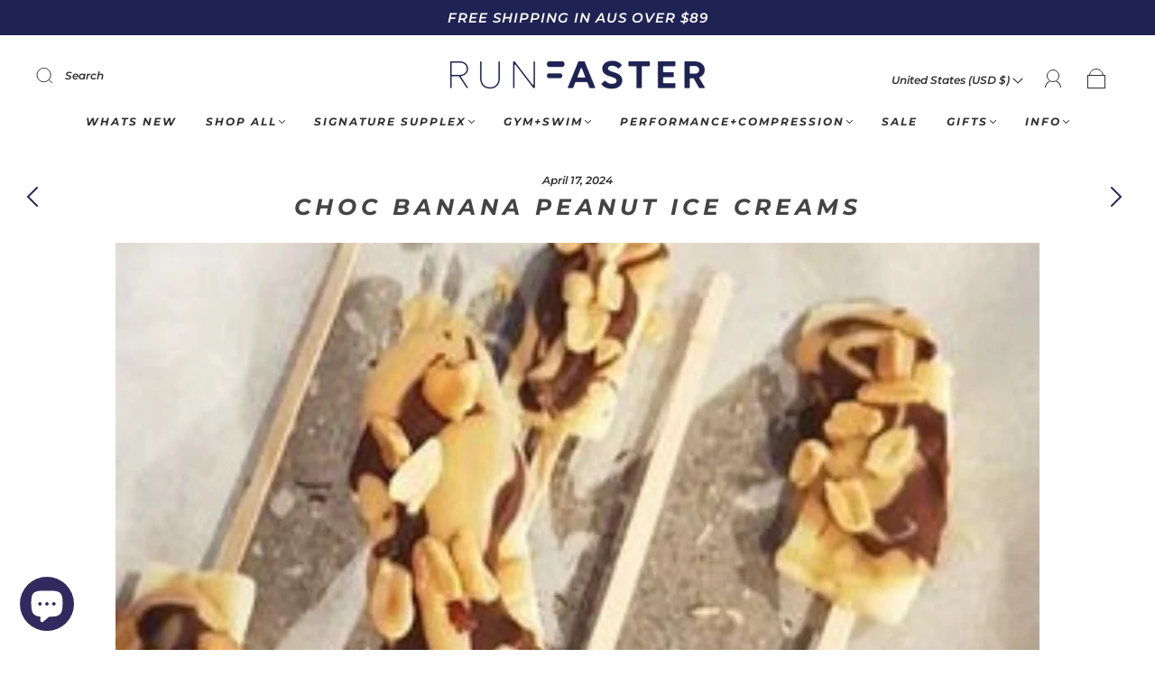

--- FILE ---
content_type: text/css
request_url: https://www.runfaster.life/cdn/shop/t/46/assets/custom.css?v=99629121750451462791743128171
body_size: 816
content:
.spf-has-filter .sort-by-toggle span{display:unset}span.spf-product__swatch{box-shadow:0 0 0 1px #3a3939,0 1px 1px #484848!important}span.spf-product__swatch.soldout{box-shadow:0 0 0 1px #b9b6b6,0 1px 1px #b9b6b6!important;pointer-events:none}span.spf-product__swatch.soldout .spf-product__swatch-text{color:#b9b6b6!important}.custom_color{width:40px;height:40px;display:inline-block;line-height:0;border-radius:50%;overflow:hidden}.custom_color:hover{border:2px solid #000;box-shadow:0 0 5px #000}.custom_color a{display:inline-block;line-height:0}.product-form .form-field.swatch-color{margin-bottom:0}span.spf-product__swatch.soldout{cursor:not-allowed}.itgColor .form-swatch-item,.itgColour .form-swatch-item{width:40px;height:40px}.active_link{border:2px solid #000;box-shadow:0 0 5px #000}.form-swatch-item.is-soldout label{background:#e7e7e7;border-color:#fff;color:#000;cursor:not-allowed;box-shadow:none!important}.spf-active{background:#1f2353;color:#fff;border-color:#1d2353!important}.spf-active span.spf-product__swatch-inner{border-color:#1d2353!important}.spf-active span.spf-product__swatch-text{background:#1d2353}.loader{border:3px solid #1f2353;border-radius:50%;border-top:3px solid #ffffff;width:20px;height:20px;-webkit-animation:spin 1s linear infinite;animation:spin 1s linear infinite;position:absolute;top:50%;left:50%;margin-top:-10px;margin-left:-10px;display:none}@-webkit-keyframes spin{0%{-webkit-transform:rotate(0deg)translate(-50%,-50%)}to{-webkit-transform:rotate(360deg)translate(-50%,-50%)}}@keyframes spin{0%{transform:rotate(0)translate(-50%,-50%)}to{transform:rotate(360deg)translate(-50%,-50%)}}.spf-product-card__price-wrapper{display:flex;gap:10px}span.addtxt{text-align:center;background:#adabab;padding:10px;display:block;color:#fff;display:none}.addtxtMain{position:absolute;z-index:8888;bottom:0;width:100%}img.spf-product-card__image{object-fit:cover!important}.template-product span.addtxt{display:none!important}.spf-has-filter .template-search .search-wrapper{flex-direction:revert!important}.itg_button-disabled{pointer-events:none;opacity:.4}.product-wrapper .product-images-lightbox .product-images-lightbox-close:focus{outline:0!important}button#BIS_trigger{width:100%;font-size:12px;font-weight:600;color:#fff;background-color:#1f2353;border:2px solid #1f2353;padding:14px 24px}@media screen and (min-width: 768px){.g2-slider-pagination.reviews-pagination.text-center{display:none}div#product-media .product-media-inner .slick-list{height:100%!important}div#product-media .product-media-item .height-inherit{padding-top:100%!important;background-color:transparent}div#product-media .product-media-item .height-inherit img{object-fit:contain;object-position:bottom;height:720px}.product-wrapper .product-banners-wrapper:not(.contains-animated){left:88px}}@media screen and (max-width: 767px){.product-wrapper button#zoom_slick,.product-wrapper .product-thumbnails{display:none}.product-images .slick-arrow.slick-next:focus{background-image:none}.g2-slider-pagination{position:relative}.g2-slider-pagination__wrapper button.prev{left:50px;top:5px}.g2-slider-pagination button.next{right:35px;top:5px}ul#g2-slider-pagination-list{display:flex;justify-content:center;list-style:none;margin-top:20px}ul#g2-slider-pagination-list li{padding:0 7px;margin:1px;cursor:pointer;font-size:15px}#g2-slider-pagination-list .dot.active{color:#44bbcb}.product-media-inner .slick-slide{opacity:1!important}#product-media .slick-slide{margin:0 4px}.template-product .product-gallery-section .page-wrapper{padding-right:0;padding-left:0}.product-wrapper .product-banners-wrapper:not(.contains-animated){left:0}.product-details form{margin-top:0}}#gf-products .product-type-vendor{margin:0 0 8px}.h4.spf-product-card__title a{margin:0;font-size:12px!important;color:#454444!important;line-height:1.6;font-weight:600!important;text-transform:uppercase!important;letter-spacing:.2em}.h4.spf-product-card__title{margin-bottom:8px!important}#gf-products span.spf-product-card__price,#gf-products span.gfqv-product-card__price{color:#646464!important;font-weight:500!important}#gf-products .spf-col-xl-3{padding-left:12px!important;padding-right:12px!important}#gf-products span.spf-product__swatch.is-selected{border-color:#212853}#gf-products span.spf-product__swatch.is-selected span.spf-product__swatch-text{background:#212853;color:#fff}.add_to_cart_mode{position:absolute;bottom:0;width:100%;font-size:15px;z-index:10;text-align:center;background:#adacad;padding:5px 0;color:#fff;display:none}#product-price .product-price-compare{display:block!important}#gf-products span.spf-product__swatch.is-selected span.spf-product__swatch-text{background:none!important;color:#000!important}#gf-products .product-item-banner{position:absolute;z-index:9;bottom:0;font-size:11px}#gf-products .product-item-banner.swiwmable-badge,#gf-products .product-item-banner.preorder-badge{top:0;left:0;bottom:unset!important;background-color:#1f2353!important}#gf-products .product-item-banner.sold-out+.product-item-banner.preorder-badge,#gf-products .product-item-banner.sold-out+.product-item-banner.swiwmable-badge,#gf-products .product-item-banner.swiwmable-badge+.product-item-banner.preorder-badge{top:29px;bottom:unset}#gf-products .product-item-banner.sold-out{background:#9e9e9e;top:0;bottom:unset}#gf-products .product-item-banner.off-25,#gf-products .product-item-banner.off-20,#gf-products .product-item-banner.preorder-badge{background-color:#ff8b57!important;color:#fff!important}#gf-products .product-item-banner.buy-2-off-20,#gf-products .product-item-banner.off-30{background-color:#15d2f2!important;color:#fff!important}#gf-products .product-item-banner.on-sale+.product-item-banner.off-25{bottom:7%!important}@media (max-width: 479px){#gf-products .product-item-banner{padding:5px;letter-spacing:.5px}}
/*# sourceMappingURL=/cdn/shop/t/46/assets/custom.css.map?v=99629121750451462791743128171 */


--- FILE ---
content_type: text/css
request_url: https://cdn.shopify.com/extensions/019bdedd-4e57-79a0-b131-b44f39813278/smart-product-filters-613/assets/globo.theme.capital.css
body_size: -200
content:
.theme-store-id-812.spf-layout-theme .gf-option-block.gf-option-block-select select{font-size:12px}@media(min-width:768px){.theme-store-id-812.spf-layout-theme.gf-top_one .gf-option-block .gf-block-title .h3,.theme-store-id-812.spf-layout-theme.gf-top_one .gf-option-block .gf-block-title h3{color:#303030;font-size:12px;padding:.4rem 2.5rem .4em .8rem;text-transform:none}.theme-store-id-812.spf-layout-theme.gf-top_one .gf-option-block .gf-block-title .h3:after,.theme-store-id-812.spf-layout-theme.gf-top_one .gf-option-block .gf-block-title h3:after{margin:0;pointer-events:none;position:absolute;right:.8rem;top:8px}.theme-store-id-812.spf-layout-theme.gf-top_one .gf-block-title:hover{box-shadow:0 0 0 .1rem #e4e4e4}.theme-store-id-812.spf-layout-theme.gf-top_one #gf-tree .sort-by label{color:#303030;font-size:12px;text-transform:none}.theme-store-id-812.spf-layout-theme.gf-top_one .gf-option-block ul li a,.theme-store-id-812.spf-layout-theme.gf-top_one .globo-dropdown-custom__options span{color:#303030;font-size:12px}.theme-store-id-812.spf-layout-theme.gf-left .gf-option-block .gf-block-title .h3,.theme-store-id-812.spf-layout-theme.gf-left .gf-option-block .gf-block-title h3{border:1px solid #e3e3e3;color:#303030;font-size:12px;font-weight:400;padding:.4rem 2.5rem .4em .8rem;text-transform:none}.theme-store-id-812.spf-layout-theme.gf-left .gf-option-block .gf-block-title .h3:after,.theme-store-id-812.spf-layout-theme.gf-left .gf-option-block .gf-block-title h3:after{margin:0;pointer-events:none;position:absolute;right:.8rem;top:8px}.theme-store-id-812.spf-layout-theme.gf-left .gf-option-block{border:0;padding:3px 0}.theme-store-id-812.spf-layout-theme.gf-left .gf-option-block ul li a{color:#303030;font-size:12px}.theme-store-id-812.spf-layout-theme.gf-left .gf-clear{display:none}.theme-store-id-812.spf-layout-theme.gf-left #gf-tree .globo-selected-items-wrapper .globo-selected-items{border:0}.theme-store-id-812.spf-layout-theme.gf-left .selected-item.gf-option-label a{font-size:12px}.theme-store-id-812.spf-layout-theme.gf-left .gf-block-title:hover{box-shadow:0 0 0 .1rem #e4e4e4}.theme-store-id-812.spf-layout-theme.gf-left .gf-block-content{margin:10px 0}}.spf-has-filter.theme-store-id-812.gf-theme-version-35.spf-layout-theme .grid-area--filtering{display:none}.spf-has-filter.theme-store-id-812.gf-theme-version-35.spf-layout-theme .collection_grid{display:block}.spf-has-filter.theme-store-id-812.gf-theme-version-35.spf-layout-theme input.gf-controls-search-input{padding:10px 30px 10px 40px!important}.spf-has-filter.theme-store-id-812.gf-theme-version-35.spf-layout-theme #gf-products{margin:0!important}.spf-has-filter.theme-store-id-812.gf-theme-version-35.spf-layout-theme #gf-products img.lazyloaded{height:100%}.spf-has-filter.theme-store-id-812.gf-theme-version-35.spf-layout-theme #gf-products>*{font-size:revert}

--- FILE ---
content_type: text/javascript
request_url: https://www.runfaster.life/cdn/shop/t/46/assets/globo.swatch.data.min.js?v=78887642865501001701665158502
body_size: 2273
content:
GloboSwatchConfig.settings = {
            enable_collection_page: true,
            enable_product_page: true,
            out_of_stock: "opacity",
            enable_mandatory: false,
            show_add_to_cart_button: true,
            add_to_cart_ajax: false,
            show_option_name: true,
            add_to_cart_text: "Add to cart",
            added_to_cart_text: "Added to cart",
            sold_out_text: "Sold out",
            text_required: "This field is required",
            sort_option: false,
            show_one_variant_product: true,
            show_one_variant_collection: true,
            group_image: false,
            show_limit_variant: false,
            limit_variant: "5",
        };
        GloboSwatchConfig.options = [{"id":107494,"name":"Size","shop_id":18033,"option_items":[{"id":2746551,"value":"XS","option_id":107494,"products":null,"products_count":190,"select_type":1,"custom":{"color_1":"transparent","color_2":"transparent","upload_file":{"src":null,"server_url":null},"image_url":{"src":null,"server_url":null},"enable_two_color":false,"enable_upload_file":false,"enable_image_url":false}},{"id":2746552,"value":"S","option_id":107494,"products":null,"products_count":190,"select_type":1,"custom":{"color_1":"transparent","color_2":"transparent","upload_file":{"src":null,"server_url":null},"image_url":{"src":null,"server_url":null},"enable_two_color":false,"enable_upload_file":false,"enable_image_url":false}},{"id":2746553,"value":"M","option_id":107494,"products":null,"products_count":190,"select_type":1,"custom":{"color_1":"transparent","color_2":"transparent","upload_file":{"src":null,"server_url":null},"image_url":{"src":null,"server_url":null},"enable_two_color":false,"enable_upload_file":false,"enable_image_url":false}},{"id":2746554,"value":"L","option_id":107494,"products":null,"products_count":190,"select_type":1,"custom":{"color_1":"transparent","color_2":"transparent","upload_file":{"src":null,"server_url":null},"image_url":{"src":null,"server_url":null},"enable_two_color":false,"enable_upload_file":false,"enable_image_url":false}},{"id":2746555,"value":"XL","option_id":107494,"products":null,"products_count":190,"select_type":1,"custom":{"color_1":"transparent","color_2":"transparent","upload_file":{"src":null,"server_url":null},"image_url":{"src":null,"server_url":null},"enable_two_color":false,"enable_upload_file":false,"enable_image_url":false}},{"id":2746556,"value":"XXL","option_id":107494,"products":null,"products_count":190,"select_type":1,"custom":{"color_1":"transparent","color_2":"transparent","upload_file":{"src":null,"server_url":null},"image_url":{"src":null,"server_url":null},"enable_two_color":false,"enable_upload_file":false,"enable_image_url":false}},{"id":2746557,"value":"XXXL","option_id":107494,"products":null,"products_count":190,"select_type":1,"custom":{"color_1":"transparent","color_2":"transparent","upload_file":{"src":null,"server_url":null},"image_url":{"src":null,"server_url":null},"enable_two_color":false,"enable_upload_file":false,"enable_image_url":false}},{"id":2746627,"value":"Forbidden Forest","option_id":107494,"products":null,"products_count":48,"select_type":1,"custom":{"color_1":"transparent","color_2":"transparent","upload_file":{"src":null,"server_url":null},"image_url":{"src":null,"server_url":null},"enable_two_color":false,"enable_upload_file":false,"enable_image_url":false}},{"id":2746667,"value":"SC001\/RSC001\/402","option_id":107494,"products":null,"products_count":175,"select_type":1,"custom":{"color_1":"transparent","color_2":"transparent","upload_file":{"src":null,"server_url":null},"image_url":{"src":null,"server_url":null},"enable_two_color":false,"enable_upload_file":false,"enable_image_url":false}},{"id":2746668,"value":"Navy","option_id":107494,"products":null,"products_count":175,"select_type":1,"custom":{"color_1":"transparent","color_2":"transparent","upload_file":{"src":null,"server_url":null},"image_url":{"src":null,"server_url":null},"enable_two_color":false,"enable_upload_file":false,"enable_image_url":false}},{"id":2746669,"value":"Khaki","option_id":107494,"products":null,"products_count":175,"select_type":1,"custom":{"color_1":"transparent","color_2":"transparent","upload_file":{"src":null,"server_url":null},"image_url":{"src":null,"server_url":null},"enable_two_color":false,"enable_upload_file":false,"enable_image_url":false}},{"id":2746670,"value":"Crimson","option_id":107494,"products":null,"products_count":175,"select_type":1,"custom":{"color_1":"transparent","color_2":"transparent","upload_file":{"src":null,"server_url":null},"image_url":{"src":null,"server_url":null},"enable_two_color":false,"enable_upload_file":false,"enable_image_url":false}},{"id":2825938,"value":"m","option_id":107494,"products":null,"products_count":85,"select_type":1,"custom":{"color_1":"transparent","color_2":"transparent","upload_file":{"src":null,"server_url":null},"image_url":{"src":null,"server_url":null},"enable_two_color":false,"enable_upload_file":false,"enable_image_url":false}},{"id":2825939,"value":"l","option_id":107494,"products":null,"products_count":85,"select_type":1,"custom":{"color_1":"transparent","color_2":"transparent","upload_file":{"src":null,"server_url":null},"image_url":{"src":null,"server_url":null},"enable_two_color":false,"enable_upload_file":false,"enable_image_url":false}},{"id":2825940,"value":"s","option_id":107494,"products":null,"products_count":94,"select_type":1,"custom":{"color_1":"transparent","color_2":"transparent","upload_file":{"src":null,"server_url":null},"image_url":{"src":null,"server_url":null},"enable_two_color":false,"enable_upload_file":false,"enable_image_url":false}},{"id":2891989,"value":"Imagine","option_id":107494,"products":null,"products_count":45,"select_type":1,"custom":{"color_1":"transparent","color_2":"transparent","upload_file":{"src":null,"server_url":null},"image_url":{"src":null,"server_url":null},"enable_two_color":false,"enable_upload_file":false,"enable_image_url":false}}],"display_style":3,"settings":{"status":true,"enable_collection":true,"type":"swatch"},"products":null,"products_count":190,"order":1},{"id":107495,"name":"Title","shop_id":18033,"option_items":[{"id":2746558,"value":"Cloud Nine","option_id":107495,"products":null,"products_count":1,"select_type":1,"custom":{"color_1":"transparent","color_2":"transparent","upload_file":{"src":null,"server_url":null},"image_url":{"src":null,"server_url":null},"enable_two_color":false,"enable_upload_file":false,"enable_image_url":false}},{"id":2746559,"value":"Unleashed","option_id":107495,"products":null,"products_count":1,"select_type":1,"custom":{"color_1":"transparent","color_2":"transparent","upload_file":{"src":null,"server_url":null},"image_url":{"src":null,"server_url":null},"enable_two_color":false,"enable_upload_file":false,"enable_image_url":false}},{"id":2746580,"value":"Black","option_id":107495,"products":null,"products_count":13,"select_type":1,"custom":{"color_1":"transparent","color_2":"transparent","upload_file":{"src":null,"server_url":null},"image_url":{"src":null,"server_url":null},"enable_two_color":false,"enable_upload_file":false,"enable_image_url":false}},{"id":2746581,"value":"Lilac","option_id":107495,"products":null,"products_count":13,"select_type":1,"custom":{"color_1":"transparent","color_2":"transparent","upload_file":{"src":null,"server_url":null},"image_url":{"src":null,"server_url":null},"enable_two_color":false,"enable_upload_file":false,"enable_image_url":false}},{"id":2746582,"value":"Mint","option_id":107495,"products":null,"products_count":13,"select_type":1,"custom":{"color_1":"transparent","color_2":"transparent","upload_file":{"src":null,"server_url":null},"image_url":{"src":null,"server_url":null},"enable_two_color":false,"enable_upload_file":false,"enable_image_url":false}},{"id":2746583,"value":"White","option_id":107495,"products":null,"products_count":13,"select_type":1,"custom":{"color_1":"transparent","color_2":"transparent","upload_file":{"src":null,"server_url":null},"image_url":{"src":null,"server_url":null},"enable_two_color":false,"enable_upload_file":false,"enable_image_url":false}},{"id":2746592,"value":"$100","option_id":107495,"products":null,"products_count":35,"select_type":1,"custom":{"color_1":"transparent","color_2":"transparent","upload_file":{"src":null,"server_url":null},"image_url":{"src":null,"server_url":null},"enable_two_color":false,"enable_upload_file":false,"enable_image_url":false}},{"id":2746593,"value":"$50","option_id":107495,"products":null,"products_count":35,"select_type":1,"custom":{"color_1":"transparent","color_2":"transparent","upload_file":{"src":null,"server_url":null},"image_url":{"src":null,"server_url":null},"enable_two_color":false,"enable_upload_file":false,"enable_image_url":false}},{"id":2746594,"value":"$25","option_id":107495,"products":null,"products_count":35,"select_type":1,"custom":{"color_1":"transparent","color_2":"transparent","upload_file":{"src":null,"server_url":null},"image_url":{"src":null,"server_url":null},"enable_two_color":false,"enable_upload_file":false,"enable_image_url":false}},{"id":2746595,"value":"$10","option_id":107495,"products":null,"products_count":35,"select_type":1,"custom":{"color_1":"transparent","color_2":"transparent","upload_file":{"src":null,"server_url":null},"image_url":{"src":null,"server_url":null},"enable_two_color":false,"enable_upload_file":false,"enable_image_url":false}},{"id":2746628,"value":"XS","option_id":107495,"products":null,"products_count":48,"select_type":1,"custom":{"color_1":"transparent","color_2":"transparent","upload_file":{"src":null,"server_url":null},"image_url":{"src":null,"server_url":null},"enable_two_color":false,"enable_upload_file":false,"enable_image_url":false}},{"id":2746629,"value":"S","option_id":107495,"products":null,"products_count":48,"select_type":1,"custom":{"color_1":"transparent","color_2":"transparent","upload_file":{"src":null,"server_url":null},"image_url":{"src":null,"server_url":null},"enable_two_color":false,"enable_upload_file":false,"enable_image_url":false}},{"id":2746630,"value":"M","option_id":107495,"products":null,"products_count":48,"select_type":1,"custom":{"color_1":"transparent","color_2":"transparent","upload_file":{"src":null,"server_url":null},"image_url":{"src":null,"server_url":null},"enable_two_color":false,"enable_upload_file":false,"enable_image_url":false}},{"id":2746631,"value":"L","option_id":107495,"products":null,"products_count":48,"select_type":1,"custom":{"color_1":"transparent","color_2":"transparent","upload_file":{"src":null,"server_url":null},"image_url":{"src":null,"server_url":null},"enable_two_color":false,"enable_upload_file":false,"enable_image_url":false}},{"id":2746632,"value":"XL","option_id":107495,"products":null,"products_count":48,"select_type":1,"custom":{"color_1":"transparent","color_2":"transparent","upload_file":{"src":null,"server_url":null},"image_url":{"src":null,"server_url":null},"enable_two_color":false,"enable_upload_file":false,"enable_image_url":false}},{"id":2746633,"value":"XXL","option_id":107495,"products":null,"products_count":48,"select_type":1,"custom":{"color_1":"transparent","color_2":"transparent","upload_file":{"src":null,"server_url":null},"image_url":{"src":null,"server_url":null},"enable_two_color":false,"enable_upload_file":false,"enable_image_url":false}},{"id":2746634,"value":"XXXL","option_id":107495,"products":null,"products_count":48,"select_type":1,"custom":{"color_1":"transparent","color_2":"transparent","upload_file":{"src":null,"server_url":null},"image_url":{"src":null,"server_url":null},"enable_two_color":false,"enable_upload_file":false,"enable_image_url":false}},{"id":2746639,"value":"Forbidden Forest","option_id":107495,"products":null,"products_count":188,"select_type":1,"custom":{"color_1":"transparent","color_2":"transparent","upload_file":{"src":null,"server_url":null},"image_url":{"src":null,"server_url":null},"enable_two_color":false,"enable_upload_file":false,"enable_image_url":false}},{"id":2746641,"value":"Navy\/Green","option_id":107495,"products":null,"products_count":75,"select_type":1,"custom":{"color_1":"transparent","color_2":"transparent","upload_file":{"src":null,"server_url":null},"image_url":{"src":null,"server_url":null},"enable_two_color":false,"enable_upload_file":false,"enable_image_url":false}},{"id":2746642,"value":"Crimson","option_id":107495,"products":null,"products_count":75,"select_type":1,"custom":{"color_1":"transparent","color_2":"transparent","upload_file":{"src":null,"server_url":null},"image_url":{"src":null,"server_url":null},"enable_two_color":false,"enable_upload_file":false,"enable_image_url":false}},{"id":2746643,"value":"Royal","option_id":107495,"products":null,"products_count":75,"select_type":1,"custom":{"color_1":"transparent","color_2":"transparent","upload_file":{"src":null,"server_url":null},"image_url":{"src":null,"server_url":null},"enable_two_color":false,"enable_upload_file":false,"enable_image_url":false}},{"id":2746659,"value":"Default Title","option_id":107495,"products":null,"products_count":186,"select_type":1,"custom":{"color_1":"transparent","color_2":"transparent","upload_file":{"src":null,"server_url":null},"image_url":{"src":null,"server_url":null},"enable_two_color":false,"enable_upload_file":false,"enable_image_url":false}}],"display_style":3,"settings":{"status":true,"enable_collection":false,"type":"swatch"},"products":null,"products_count":188,"order":2},{"id":107496,"name":"Colour","shop_id":18033,"option_items":[{"id":2746560,"value":"Black","option_id":107496,"products":null,"products_count":190,"select_type":3,"custom":{"color_1":"#000000","color_2":"transparent","upload_file":{"src":"1649735385.jpg","server_url":"https:\/\/option.nyc3.digitaloceanspaces.com\/files\/rfactive.myshopify.com\/1649735385.jpg"},"image_url":{"src":"","server_url":null},"enable_two_color":false,"enable_upload_file":true,"enable_image_url":false}},{"id":2746561,"value":"Navy","option_id":107496,"products":null,"products_count":184,"select_type":3,"custom":{"color_1":"transparent","color_2":"transparent","upload_file":{"src":"1648762554.jpg","server_url":"https:\/\/option.nyc3.digitaloceanspaces.com\/files\/rfactive.myshopify.com\/1648762554.jpg"},"image_url":{"src":"","server_url":null},"enable_two_color":false,"enable_upload_file":true,"enable_image_url":false}},{"id":2746562,"value":"Dusty Rose","option_id":107496,"products":null,"products_count":184,"select_type":3,"custom":{"color_1":"transparent","color_2":"transparent","upload_file":{"src":"1649720384.jpg","server_url":"https:\/\/option.nyc3.digitaloceanspaces.com\/files\/rfactive.myshopify.com\/1649720384.jpg"},"image_url":{"src":"","server_url":null},"enable_two_color":false,"enable_upload_file":true,"enable_image_url":false}},{"id":2746563,"value":"Blue","option_id":107496,"products":null,"products_count":173,"select_type":3,"custom":{"color_1":"transparent","color_2":"transparent","upload_file":{"src":"1649720537.jpg","server_url":"https:\/\/option.nyc3.digitaloceanspaces.com\/files\/rfactive.myshopify.com\/1649720537.jpg"},"image_url":{"src":"","server_url":null},"enable_two_color":false,"enable_upload_file":true,"enable_image_url":false}},{"id":2746564,"value":"Hot Pink","option_id":107496,"products":null,"products_count":6,"select_type":3,"custom":{"color_1":"transparent","color_2":"transparent","upload_file":{"src":"1648762569.jpg","server_url":"https:\/\/option.nyc3.digitaloceanspaces.com\/files\/rfactive.myshopify.com\/1648762569.jpg"},"image_url":{"src":"","server_url":null},"enable_two_color":false,"enable_upload_file":true,"enable_image_url":false}},{"id":2746565,"value":"Emerald","option_id":107496,"products":null,"products_count":5,"select_type":3,"custom":{"color_1":"transparent","color_2":"transparent","upload_file":{"src":"1649720737.jpg","server_url":"https:\/\/option.nyc3.digitaloceanspaces.com\/files\/rfactive.myshopify.com\/1649720737.jpg"},"image_url":{"src":"","server_url":null},"enable_two_color":false,"enable_upload_file":true,"enable_image_url":false}},{"id":2746566,"value":"Purple","option_id":107496,"products":null,"products_count":5,"select_type":3,"custom":{"color_1":"transparent","color_2":"transparent","upload_file":{"src":"1649720804.jpg","server_url":"https:\/\/option.nyc3.digitaloceanspaces.com\/files\/rfactive.myshopify.com\/1649720804.jpg"},"image_url":{"src":"","server_url":null},"enable_two_color":false,"enable_upload_file":true,"enable_image_url":false}},{"id":2746567,"value":"Khaki","option_id":107496,"products":null,"products_count":30,"select_type":3,"custom":{"color_1":"transparent","color_2":"transparent","upload_file":{"src":"1649720876.jpg","server_url":"https:\/\/option.nyc3.digitaloceanspaces.com\/files\/rfactive.myshopify.com\/1649720876.jpg"},"image_url":{"src":"","server_url":null},"enable_two_color":false,"enable_upload_file":true,"enable_image_url":false}},{"id":2746568,"value":"Burnt Orange","option_id":107496,"products":null,"products_count":5,"select_type":3,"custom":{"color_1":"transparent","color_2":"transparent","upload_file":{"src":"1648762580.jpg","server_url":"https:\/\/option.nyc3.digitaloceanspaces.com\/files\/rfactive.myshopify.com\/1648762580.jpg"},"image_url":{"src":"","server_url":null},"enable_two_color":false,"enable_upload_file":true,"enable_image_url":false}},{"id":2746569,"value":"Lilac","option_id":107496,"products":null,"products_count":7,"select_type":3,"custom":{"color_1":"transparent","color_2":"transparent","upload_file":{"src":"1649723965.jpg","server_url":"https:\/\/option.nyc3.digitaloceanspaces.com\/files\/rfactive.myshopify.com\/1649723965.jpg"},"image_url":{"src":"","server_url":null},"enable_two_color":false,"enable_upload_file":true,"enable_image_url":false}},{"id":2746570,"value":"Mint","option_id":107496,"products":null,"products_count":7,"select_type":3,"custom":{"color_1":"transparent","color_2":"transparent","upload_file":{"src":"1649724201.jpg","server_url":"https:\/\/option.nyc3.digitaloceanspaces.com\/files\/rfactive.myshopify.com\/1649724201.jpg"},"image_url":{"src":"","server_url":null},"enable_two_color":false,"enable_upload_file":true,"enable_image_url":false}},{"id":2746571,"value":"White","option_id":107496,"products":null,"products_count":110,"select_type":1,"custom":{"color_1":"#ffffff","color_2":"transparent","upload_file":{"src":null,"server_url":null},"image_url":{"src":"","server_url":null},"enable_two_color":false,"enable_upload_file":false,"enable_image_url":false}},{"id":2746572,"value":"Shattered","option_id":107496,"products":null,"products_count":176,"select_type":3,"custom":{"color_1":"transparent","color_2":"transparent","upload_file":{"src":"1648762590.jpg","server_url":"https:\/\/option.nyc3.digitaloceanspaces.com\/files\/rfactive.myshopify.com\/1648762590.jpg"},"image_url":{"src":"","server_url":null},"enable_two_color":false,"enable_upload_file":true,"enable_image_url":false}},{"id":2746573,"value":"Fairy Floss","option_id":107496,"products":null,"products_count":146,"select_type":3,"custom":{"color_1":"transparent","color_2":"transparent","upload_file":{"src":"1649724294.jpg","server_url":"https:\/\/option.nyc3.digitaloceanspaces.com\/files\/rfactive.myshopify.com\/1649724294.jpg"},"image_url":{"src":"","server_url":null},"enable_two_color":false,"enable_upload_file":true,"enable_image_url":false}},{"id":2746574,"value":"Protea","option_id":107496,"products":null,"products_count":146,"select_type":3,"custom":{"color_1":"transparent","color_2":"transparent","upload_file":{"src":"1648762611.jpg","server_url":"https:\/\/option.nyc3.digitaloceanspaces.com\/files\/rfactive.myshopify.com\/1648762611.jpg"},"image_url":{"src":"","server_url":null},"enable_two_color":false,"enable_upload_file":true,"enable_image_url":false}},{"id":2746575,"value":"Black\/Marble","option_id":107496,"products":null,"products_count":42,"select_type":3,"custom":{"color_1":"transparent","color_2":"transparent","upload_file":{"src":"1648762615.jpg","server_url":"https:\/\/option.nyc3.digitaloceanspaces.com\/files\/rfactive.myshopify.com\/1648762615.jpg"},"image_url":{"src":"","server_url":null},"enable_two_color":false,"enable_upload_file":true,"enable_image_url":false}},{"id":2746576,"value":"Sahara","option_id":107496,"products":null,"products_count":147,"select_type":3,"custom":{"color_1":"transparent","color_2":"transparent","upload_file":{"src":"1648762621.jpg","server_url":"https:\/\/option.nyc3.digitaloceanspaces.com\/files\/rfactive.myshopify.com\/1648762621.jpg"},"image_url":{"src":"","server_url":null},"enable_two_color":false,"enable_upload_file":true,"enable_image_url":false}},{"id":2746577,"value":"Sunkissed","option_id":107496,"products":null,"products_count":147,"select_type":3,"custom":{"color_1":"transparent","color_2":"transparent","upload_file":{"src":"1648762628.jpg","server_url":"https:\/\/option.nyc3.digitaloceanspaces.com\/files\/rfactive.myshopify.com\/1648762628.jpg"},"image_url":{"src":"","server_url":null},"enable_two_color":false,"enable_upload_file":true,"enable_image_url":false}},{"id":2746578,"value":"Galaxy","option_id":107496,"products":null,"products_count":147,"select_type":3,"custom":{"color_1":"transparent","color_2":"transparent","upload_file":{"src":"1649728128.jpg","server_url":"https:\/\/option.nyc3.digitaloceanspaces.com\/files\/rfactive.myshopify.com\/1649728128.jpg"},"image_url":{"src":"","server_url":null},"enable_two_color":false,"enable_upload_file":true,"enable_image_url":false}},{"id":2746579,"value":"Starburst","option_id":107496,"products":null,"products_count":147,"select_type":3,"custom":{"color_1":"transparent","color_2":"transparent","upload_file":{"src":"1649728195.jpg","server_url":"https:\/\/option.nyc3.digitaloceanspaces.com\/files\/rfactive.myshopify.com\/1649728195.jpg"},"image_url":{"src":"","server_url":null},"enable_two_color":false,"enable_upload_file":true,"enable_image_url":false}},{"id":2746584,"value":"Bubblegum","option_id":107496,"products":null,"products_count":14,"select_type":3,"custom":{"color_1":"transparent","color_2":"transparent","upload_file":{"src":"1649728432.jpg","server_url":"https:\/\/option.nyc3.digitaloceanspaces.com\/files\/rfactive.myshopify.com\/1649728432.jpg"},"image_url":{"src":"","server_url":null},"enable_two_color":false,"enable_upload_file":true,"enable_image_url":false}},{"id":2746585,"value":"Sky Blue","option_id":107496,"products":null,"products_count":14,"select_type":3,"custom":{"color_1":"transparent","color_2":"transparent","upload_file":{"src":"1649728510.jpg","server_url":"https:\/\/option.nyc3.digitaloceanspaces.com\/files\/rfactive.myshopify.com\/1649728510.jpg"},"image_url":{"src":"","server_url":null},"enable_two_color":false,"enable_upload_file":true,"enable_image_url":false}},{"id":2746586,"value":"Neon Yellow","option_id":107496,"products":null,"products_count":14,"select_type":3,"custom":{"color_1":"transparent","color_2":"transparent","upload_file":{"src":"1649728759.jpg","server_url":"https:\/\/option.nyc3.digitaloceanspaces.com\/files\/rfactive.myshopify.com\/1649728759.jpg"},"image_url":{"src":"","server_url":null},"enable_two_color":false,"enable_upload_file":true,"enable_image_url":false}},{"id":2746587,"value":"Pink","option_id":107496,"products":null,"products_count":30,"select_type":3,"custom":{"color_1":"transparent","color_2":"transparent","upload_file":{"src":"1649728851.jpg","server_url":"https:\/\/option.nyc3.digitaloceanspaces.com\/files\/rfactive.myshopify.com\/1649728851.jpg"},"image_url":{"src":"","server_url":null},"enable_two_color":false,"enable_upload_file":true,"enable_image_url":false}},{"id":2746588,"value":"Mauve","option_id":107496,"products":null,"products_count":30,"select_type":3,"custom":{"color_1":"transparent","color_2":"transparent","upload_file":{"src":"1649729181.jpg","server_url":"https:\/\/option.nyc3.digitaloceanspaces.com\/files\/rfactive.myshopify.com\/1649729181.jpg"},"image_url":{"src":"","server_url":null},"enable_two_color":false,"enable_upload_file":true,"enable_image_url":false}},{"id":2746589,"value":"Sandstorm","option_id":107496,"products":null,"products_count":145,"select_type":3,"custom":{"color_1":"transparent","color_2":"transparent","upload_file":{"src":"1649729294.jpg","server_url":"https:\/\/option.nyc3.digitaloceanspaces.com\/files\/rfactive.myshopify.com\/1649729294.jpg"},"image_url":{"src":"","server_url":null},"enable_two_color":false,"enable_upload_file":true,"enable_image_url":false}},{"id":2746590,"value":"Charcoal","option_id":107496,"products":null,"products_count":104,"select_type":1,"custom":{"color_1":"#8b8989","color_2":"transparent","upload_file":{"src":null,"server_url":null},"image_url":{"src":"","server_url":null},"enable_two_color":false,"enable_upload_file":false,"enable_image_url":false}},{"id":2746591,"value":"Magenta","option_id":107496,"products":null,"products_count":34,"select_type":1,"custom":{"color_1":"#e41169","color_2":"transparent","upload_file":{"src":null,"server_url":null},"image_url":{"src":"","server_url":null},"enable_two_color":false,"enable_upload_file":false,"enable_image_url":false}},{"id":2746599,"value":"Phoenix at a Bloody Mary Bar","option_id":107496,"products":null,"products_count":36,"select_type":1,"custom":{"color_1":"transparent","color_2":"transparent","upload_file":{"src":null,"server_url":null},"image_url":{"src":"","server_url":null},"enable_two_color":false,"enable_upload_file":false,"enable_image_url":false}},{"id":2746601,"value":"Mick and Keiths Midnight Ramble","option_id":107496,"products":null,"products_count":36,"select_type":1,"custom":{"color_1":"transparent","color_2":"transparent","upload_file":{"src":null,"server_url":null},"image_url":{"src":"","server_url":null},"enable_two_color":false,"enable_upload_file":false,"enable_image_url":false}},{"id":2746602,"value":"Vincents Absinthe Night Terrors","option_id":107496,"products":null,"products_count":36,"select_type":1,"custom":{"color_1":"transparent","color_2":"transparent","upload_file":{"src":null,"server_url":null},"image_url":{"src":"","server_url":null},"enable_two_color":false,"enable_upload_file":false,"enable_image_url":false}},{"id":2746604,"value":"Zebra Jasper\u2019s Life Coach","option_id":107496,"products":null,"products_count":36,"select_type":1,"custom":{"color_1":"transparent","color_2":"transparent","upload_file":{"src":null,"server_url":null},"image_url":{"src":"","server_url":null},"enable_two_color":false,"enable_upload_file":false,"enable_image_url":false}},{"id":2746606,"value":"Haute Day in Hell","option_id":107496,"products":null,"products_count":36,"select_type":3,"custom":{"color_1":"transparent","color_2":"transparent","upload_file":{"src":"1649733638.jpg","server_url":"https:\/\/option.nyc3.digitaloceanspaces.com\/files\/rfactive.myshopify.com\/1649733638.jpg"},"image_url":{"src":"","server_url":null},"enable_two_color":false,"enable_upload_file":true,"enable_image_url":false}},{"id":2746609,"value":"Sundown","option_id":107496,"products":null,"products_count":129,"select_type":3,"custom":{"color_1":"transparent","color_2":"transparent","upload_file":{"src":"1648762687.jpg","server_url":"https:\/\/option.nyc3.digitaloceanspaces.com\/files\/rfactive.myshopify.com\/1648762687.jpg"},"image_url":{"src":"","server_url":null},"enable_two_color":false,"enable_upload_file":true,"enable_image_url":false}},{"id":2746610,"value":"Aurora","option_id":107496,"products":null,"products_count":172,"select_type":3,"custom":{"color_1":"transparent","color_2":"transparent","upload_file":{"src":"1648762691.jpg","server_url":"https:\/\/option.nyc3.digitaloceanspaces.com\/files\/rfactive.myshopify.com\/1648762691.jpg"},"image_url":{"src":"","server_url":null},"enable_two_color":false,"enable_upload_file":true,"enable_image_url":false}},{"id":2746611,"value":"Lovebirds","option_id":107496,"products":null,"products_count":172,"select_type":3,"custom":{"color_1":"transparent","color_2":"transparent","upload_file":{"src":"1648762697.jpg","server_url":"https:\/\/option.nyc3.digitaloceanspaces.com\/files\/rfactive.myshopify.com\/1648762697.jpg"},"image_url":{"src":"","server_url":null},"enable_two_color":false,"enable_upload_file":true,"enable_image_url":false}},{"id":2746612,"value":"Camo","option_id":107496,"products":null,"products_count":174,"select_type":3,"custom":{"color_1":"transparent","color_2":"transparent","upload_file":{"src":"1648762705.jpg","server_url":"https:\/\/option.nyc3.digitaloceanspaces.com\/files\/rfactive.myshopify.com\/1648762705.jpg"},"image_url":{"src":"","server_url":null},"enable_two_color":false,"enable_upload_file":true,"enable_image_url":false}},{"id":2746613,"value":"Spellbound","option_id":107496,"products":null,"products_count":174,"select_type":3,"custom":{"color_1":"transparent","color_2":"transparent","upload_file":{"src":"1648762715.jpg","server_url":"https:\/\/option.nyc3.digitaloceanspaces.com\/files\/rfactive.myshopify.com\/1648762715.jpg"},"image_url":{"src":"","server_url":null},"enable_two_color":false,"enable_upload_file":true,"enable_image_url":false}},{"id":2746614,"value":"Pink\/Berry","option_id":107496,"products":null,"products_count":187,"select_type":3,"custom":{"color_1":"transparent","color_2":"transparent","upload_file":{"src":"1649729601.jpg","server_url":"https:\/\/option.nyc3.digitaloceanspaces.com\/files\/rfactive.myshopify.com\/1649729601.jpg"},"image_url":{"src":"","server_url":null},"enable_two_color":false,"enable_upload_file":true,"enable_image_url":false}},{"id":2746615,"value":"Blue\/Red","option_id":107496,"products":null,"products_count":187,"select_type":3,"custom":{"color_1":"transparent","color_2":"transparent","upload_file":{"src":"1649729315.jpg","server_url":"https:\/\/option.nyc3.digitaloceanspaces.com\/files\/rfactive.myshopify.com\/1649729315.jpg"},"image_url":{"src":"","server_url":null},"enable_two_color":false,"enable_upload_file":true,"enable_image_url":false}},{"id":2746616,"value":"Shimmer","option_id":107496,"products":null,"products_count":172,"select_type":3,"custom":{"color_1":"transparent","color_2":"transparent","upload_file":{"src":"1648762720.jpg","server_url":"https:\/\/option.nyc3.digitaloceanspaces.com\/files\/rfactive.myshopify.com\/1648762720.jpg"},"image_url":{"src":"","server_url":null},"enable_two_color":false,"enable_upload_file":true,"enable_image_url":false}},{"id":2746617,"value":"Navy\/Green","option_id":107496,"products":null,"products_count":181,"select_type":3,"custom":{"color_1":"transparent","color_2":"transparent","upload_file":{"src":"1649729672.jpg","server_url":"https:\/\/option.nyc3.digitaloceanspaces.com\/files\/rfactive.myshopify.com\/1649729672.jpg"},"image_url":{"src":"","server_url":null},"enable_two_color":false,"enable_upload_file":true,"enable_image_url":false}},{"id":2746618,"value":"Crimson","option_id":107496,"products":null,"products_count":181,"select_type":3,"custom":{"color_1":"transparent","color_2":"transparent","upload_file":{"src":"1649730032.jpg","server_url":"https:\/\/option.nyc3.digitaloceanspaces.com\/files\/rfactive.myshopify.com\/1649730032.jpg"},"image_url":{"src":"","server_url":null},"enable_two_color":false,"enable_upload_file":true,"enable_image_url":false}},{"id":2746619,"value":"Royal","option_id":107496,"products":null,"products_count":181,"select_type":3,"custom":{"color_1":"transparent","color_2":"transparent","upload_file":{"src":"1649730035.jpg","server_url":"https:\/\/option.nyc3.digitaloceanspaces.com\/files\/rfactive.myshopify.com\/1649730035.jpg"},"image_url":{"src":"","server_url":null},"enable_two_color":false,"enable_upload_file":true,"enable_image_url":false}},{"id":2746620,"value":"Velocity","option_id":107496,"products":null,"products_count":147,"select_type":3,"custom":{"color_1":"transparent","color_2":"transparent","upload_file":{"src":"1648762758.jpg","server_url":"https:\/\/option.nyc3.digitaloceanspaces.com\/files\/rfactive.myshopify.com\/1648762758.jpg"},"image_url":{"src":"","server_url":null},"enable_two_color":false,"enable_upload_file":true,"enable_image_url":false}},{"id":2746621,"value":"Rockpool","option_id":107496,"products":null,"products_count":153,"select_type":3,"custom":{"color_1":"transparent","color_2":"transparent","upload_file":{"src":"1649729728.jpg","server_url":"https:\/\/option.nyc3.digitaloceanspaces.com\/files\/rfactive.myshopify.com\/1649729728.jpg"},"image_url":{"src":"","server_url":null},"enable_two_color":false,"enable_upload_file":true,"enable_image_url":false}},{"id":2746622,"value":"Tiger Queen","option_id":107496,"products":null,"products_count":146,"select_type":3,"custom":{"color_1":"transparent","color_2":"transparent","upload_file":{"src":"1649729734.jpg","server_url":"https:\/\/option.nyc3.digitaloceanspaces.com\/files\/rfactive.myshopify.com\/1649729734.jpg"},"image_url":{"src":"","server_url":null},"enable_two_color":false,"enable_upload_file":true,"enable_image_url":false}},{"id":2746623,"value":"Sage","option_id":107496,"products":null,"products_count":173,"select_type":3,"custom":{"color_1":"transparent","color_2":"transparent","upload_file":{"src":"1648762770.jpg","server_url":"https:\/\/option.nyc3.digitaloceanspaces.com\/files\/rfactive.myshopify.com\/1648762770.jpg"},"image_url":{"src":"","server_url":null},"enable_two_color":false,"enable_upload_file":true,"enable_image_url":false}},{"id":2746624,"value":"Wine","option_id":107496,"products":null,"products_count":173,"select_type":3,"custom":{"color_1":"transparent","color_2":"transparent","upload_file":{"src":"1648762775.jpg","server_url":"https:\/\/option.nyc3.digitaloceanspaces.com\/files\/rfactive.myshopify.com\/1648762775.jpg"},"image_url":{"src":"","server_url":null},"enable_two_color":false,"enable_upload_file":true,"enable_image_url":false}},{"id":2746625,"value":"Teal","option_id":107496,"products":null,"products_count":151,"select_type":3,"custom":{"color_1":"transparent","color_2":"transparent","upload_file":{"src":"1648762780.jpg","server_url":"https:\/\/option.nyc3.digitaloceanspaces.com\/files\/rfactive.myshopify.com\/1648762780.jpg"},"image_url":{"src":"","server_url":null},"enable_two_color":false,"enable_upload_file":true,"enable_image_url":false}},{"id":2746626,"value":"Midnight Navy","option_id":107496,"products":null,"products_count":173,"select_type":1,"custom":{"color_1":"#2c2e57","color_2":"transparent","upload_file":{"src":null,"server_url":null},"image_url":{"src":"","server_url":null},"enable_two_color":false,"enable_upload_file":false,"enable_image_url":false}},{"id":2746635,"value":"Cloud 9","option_id":107496,"products":null,"products_count":141,"select_type":3,"custom":{"color_1":"transparent","color_2":"transparent","upload_file":{"src":"1649729756.jpg","server_url":"https:\/\/option.nyc3.digitaloceanspaces.com\/files\/rfactive.myshopify.com\/1649729756.jpg"},"image_url":{"src":"","server_url":null},"enable_two_color":false,"enable_upload_file":true,"enable_image_url":false}},{"id":2746636,"value":"In Bloom","option_id":107496,"products":null,"products_count":180,"select_type":3,"custom":{"color_1":"transparent","color_2":"transparent","upload_file":{"src":"1649730100.jpg","server_url":"https:\/\/option.nyc3.digitaloceanspaces.com\/files\/rfactive.myshopify.com\/1649730100.jpg"},"image_url":{"src":"","server_url":null},"enable_two_color":false,"enable_upload_file":true,"enable_image_url":false}},{"id":2746637,"value":"Black\/Blue\/Red","option_id":107496,"products":null,"products_count":86,"select_type":3,"custom":{"color_1":"transparent","color_2":"transparent","upload_file":{"src":"1648762814.jpg","server_url":"https:\/\/option.nyc3.digitaloceanspaces.com\/files\/rfactive.myshopify.com\/1648762814.jpg"},"image_url":{"src":"","server_url":null},"enable_two_color":false,"enable_upload_file":true,"enable_image_url":false}},{"id":2746638,"value":"Black\/Pink\/Berry","option_id":107496,"products":null,"products_count":86,"select_type":3,"custom":{"color_1":"transparent","color_2":"transparent","upload_file":{"src":"1649730108.jpg","server_url":"https:\/\/option.nyc3.digitaloceanspaces.com\/files\/rfactive.myshopify.com\/1649730108.jpg"},"image_url":{"src":"","server_url":null},"enable_two_color":false,"enable_upload_file":true,"enable_image_url":false}},{"id":2746640,"value":"Unleashed","option_id":107496,"products":null,"products_count":141,"select_type":3,"custom":{"color_1":"transparent","color_2":"transparent","upload_file":{"src":"1649730170.jpg","server_url":"https:\/\/option.nyc3.digitaloceanspaces.com\/files\/rfactive.myshopify.com\/1649730170.jpg"},"image_url":{"src":"","server_url":null},"enable_two_color":false,"enable_upload_file":true,"enable_image_url":false}},{"id":2746644,"value":"Atlantis","option_id":107496,"products":null,"products_count":123,"select_type":3,"custom":{"color_1":"transparent","color_2":"transparent","upload_file":{"src":"1648762822.jpg","server_url":"https:\/\/option.nyc3.digitaloceanspaces.com\/files\/rfactive.myshopify.com\/1648762822.jpg"},"image_url":{"src":"","server_url":null},"enable_two_color":false,"enable_upload_file":true,"enable_image_url":false}},{"id":2746645,"value":"Mosaic","option_id":107496,"products":null,"products_count":70,"select_type":1,"custom":{"color_1":"transparent","color_2":"transparent","upload_file":{"src":null,"server_url":null},"image_url":{"src":"","server_url":null},"enable_two_color":false,"enable_upload_file":false,"enable_image_url":false}},{"id":2746646,"value":"Eden","option_id":107496,"products":null,"products_count":148,"select_type":3,"custom":{"color_1":"transparent","color_2":"transparent","upload_file":{"src":"1648762845.jpg","server_url":"https:\/\/option.nyc3.digitaloceanspaces.com\/files\/rfactive.myshopify.com\/1648762845.jpg"},"image_url":{"src":"","server_url":null},"enable_two_color":false,"enable_upload_file":true,"enable_image_url":false}},{"id":2746647,"value":"Hypnotic","option_id":107496,"products":null,"products_count":172,"select_type":3,"custom":{"color_1":"transparent","color_2":"transparent","upload_file":{"src":"1648762854.jpg","server_url":"https:\/\/option.nyc3.digitaloceanspaces.com\/files\/rfactive.myshopify.com\/1648762854.jpg"},"image_url":{"src":"","server_url":null},"enable_two_color":false,"enable_upload_file":true,"enable_image_url":false}},{"id":2746648,"value":"Snow Leopard","option_id":107496,"products":null,"products_count":149,"select_type":3,"custom":{"color_1":"transparent","color_2":"transparent","upload_file":{"src":"1648762858.jpg","server_url":"https:\/\/option.nyc3.digitaloceanspaces.com\/files\/rfactive.myshopify.com\/1648762858.jpg"},"image_url":{"src":"","server_url":null},"enable_two_color":false,"enable_upload_file":true,"enable_image_url":false}},{"id":2746649,"value":"Peach","option_id":107496,"products":null,"products_count":173,"select_type":3,"custom":{"color_1":"transparent","color_2":"transparent","upload_file":{"src":"1648762863.jpg","server_url":"https:\/\/option.nyc3.digitaloceanspaces.com\/files\/rfactive.myshopify.com\/1648762863.jpg"},"image_url":{"src":"","server_url":null},"enable_two_color":false,"enable_upload_file":true,"enable_image_url":false}},{"id":2746650,"value":"Bahamas","option_id":107496,"products":null,"products_count":187,"select_type":3,"custom":{"color_1":"transparent","color_2":"transparent","upload_file":{"src":"1648762868.jpg","server_url":"https:\/\/option.nyc3.digitaloceanspaces.com\/files\/rfactive.myshopify.com\/1648762868.jpg"},"image_url":{"src":"","server_url":null},"enable_two_color":false,"enable_upload_file":true,"enable_image_url":false}},{"id":2746651,"value":"Black\/Shattered","option_id":107496,"products":null,"products_count":154,"select_type":3,"custom":{"color_1":"transparent","color_2":"transparent","upload_file":{"src":"1649730208.jpg","server_url":"https:\/\/option.nyc3.digitaloceanspaces.com\/files\/rfactive.myshopify.com\/1649730208.jpg"},"image_url":{"src":"","server_url":null},"enable_two_color":false,"enable_upload_file":true,"enable_image_url":false}},{"id":2746652,"value":"Forbidden Forest","option_id":107496,"products":null,"products_count":97,"select_type":3,"custom":{"color_1":"transparent","color_2":"transparent","upload_file":{"src":"1649730281.jpg","server_url":"https:\/\/option.nyc3.digitaloceanspaces.com\/files\/rfactive.myshopify.com\/1649730281.jpg"},"image_url":{"src":"","server_url":null},"enable_two_color":false,"enable_upload_file":true,"enable_image_url":false}},{"id":2746653,"value":"Carnival","option_id":107496,"products":null,"products_count":172,"select_type":3,"custom":{"color_1":"transparent","color_2":"transparent","upload_file":{"src":"1648762893.jpg","server_url":"https:\/\/option.nyc3.digitaloceanspaces.com\/files\/rfactive.myshopify.com\/1648762893.jpg"},"image_url":{"src":"","server_url":null},"enable_two_color":false,"enable_upload_file":true,"enable_image_url":false}},{"id":2746654,"value":"Deep Navy","option_id":107496,"products":null,"products_count":104,"select_type":1,"custom":{"color_1":"#1b1d5a","color_2":"transparent","upload_file":{"src":null,"server_url":null},"image_url":{"src":"","server_url":null},"enable_two_color":false,"enable_upload_file":false,"enable_image_url":false}},{"id":2746655,"value":"Whirlpool","option_id":107496,"products":null,"products_count":147,"select_type":3,"custom":{"color_1":"transparent","color_2":"transparent","upload_file":{"src":"1648763883.jpg","server_url":"https:\/\/option.nyc3.digitaloceanspaces.com\/files\/rfactive.myshopify.com\/1648763883.jpg"},"image_url":{"src":"","server_url":null},"enable_two_color":false,"enable_upload_file":true,"enable_image_url":false}},{"id":2746656,"value":"Pastel pink","option_id":107496,"products":null,"products_count":101,"select_type":3,"custom":{"color_1":"transparent","color_2":"transparent","upload_file":{"src":"1648763886.jpg","server_url":"https:\/\/option.nyc3.digitaloceanspaces.com\/files\/rfactive.myshopify.com\/1648763886.jpg"},"image_url":{"src":"","server_url":null},"enable_two_color":false,"enable_upload_file":true,"enable_image_url":false}},{"id":2746657,"value":"Purple\/Black","option_id":107496,"products":null,"products_count":107,"select_type":3,"custom":{"color_1":"transparent","color_2":"transparent","upload_file":{"src":"1649730570.jpg","server_url":"https:\/\/option.nyc3.digitaloceanspaces.com\/files\/rfactive.myshopify.com\/1649730570.jpg"},"image_url":{"src":"","server_url":null},"enable_two_color":false,"enable_upload_file":true,"enable_image_url":false}},{"id":2746658,"value":"Purple\/White","option_id":107496,"products":null,"products_count":107,"select_type":3,"custom":{"color_1":"transparent","color_2":"transparent","upload_file":{"src":"1649730632.jpg","server_url":"https:\/\/option.nyc3.digitaloceanspaces.com\/files\/rfactive.myshopify.com\/1649730632.jpg"},"image_url":{"src":"","server_url":null},"enable_two_color":false,"enable_upload_file":true,"enable_image_url":false}},{"id":2746660,"value":"Tigerqueen","option_id":107496,"products":null,"products_count":146,"select_type":3,"custom":{"color_1":"transparent","color_2":"transparent","upload_file":{"src":"1649730740.jpg","server_url":"https:\/\/option.nyc3.digitaloceanspaces.com\/files\/rfactive.myshopify.com\/1649730740.jpg"},"image_url":{"src":"","server_url":null},"enable_two_color":false,"enable_upload_file":true,"enable_image_url":false}},{"id":2746661,"value":"Black\/Fairy Floss","option_id":107496,"products":null,"products_count":154,"select_type":3,"custom":{"color_1":"transparent","color_2":"transparent","upload_file":{"src":"1649730647.jpg","server_url":"https:\/\/option.nyc3.digitaloceanspaces.com\/files\/rfactive.myshopify.com\/1649730647.jpg"},"image_url":{"src":"","server_url":null},"enable_two_color":false,"enable_upload_file":true,"enable_image_url":false}},{"id":2746662,"value":"Black\/Atlantis","option_id":107496,"products":null,"products_count":154,"select_type":3,"custom":{"color_1":"transparent","color_2":"transparent","upload_file":{"src":"1649730396.jpg","server_url":"https:\/\/option.nyc3.digitaloceanspaces.com\/files\/rfactive.myshopify.com\/1649730396.jpg"},"image_url":{"src":"","server_url":null},"enable_two_color":false,"enable_upload_file":true,"enable_image_url":false}},{"id":2746663,"value":"Perform Black","option_id":107496,"products":null,"products_count":170,"select_type":3,"custom":{"color_1":"#000000","color_2":"transparent","upload_file":{"src":"1649735406.jpg","server_url":"https:\/\/option.nyc3.digitaloceanspaces.com\/files\/rfactive.myshopify.com\/1649735406.jpg"},"image_url":{"src":"","server_url":null},"enable_two_color":false,"enable_upload_file":true,"enable_image_url":false}},{"id":2746664,"value":"Pastel Pink","option_id":107496,"products":null,"products_count":173,"select_type":3,"custom":{"color_1":"transparent","color_2":"transparent","upload_file":{"src":"1648763898.jpg","server_url":"https:\/\/option.nyc3.digitaloceanspaces.com\/files\/rfactive.myshopify.com\/1648763898.jpg"},"image_url":{"src":"","server_url":null},"enable_two_color":false,"enable_upload_file":true,"enable_image_url":false}},{"id":2746665,"value":"Neon Lime","option_id":107496,"products":null,"products_count":173,"select_type":3,"custom":{"color_1":"transparent","color_2":"transparent","upload_file":{"src":"1648763903.jpg","server_url":"https:\/\/option.nyc3.digitaloceanspaces.com\/files\/rfactive.myshopify.com\/1648763903.jpg"},"image_url":{"src":"","server_url":null},"enable_two_color":false,"enable_upload_file":true,"enable_image_url":false}},{"id":2746666,"value":"Confetti","option_id":107496,"products":null,"products_count":172,"select_type":3,"custom":{"color_1":"transparent","color_2":"transparent","upload_file":{"src":"1649730833.jpg","server_url":"https:\/\/option.nyc3.digitaloceanspaces.com\/files\/rfactive.myshopify.com\/1649730833.jpg"},"image_url":{"src":"","server_url":null},"enable_two_color":false,"enable_upload_file":true,"enable_image_url":false}},{"id":2746671,"value":"XS","option_id":107496,"products":null,"products_count":175,"select_type":1,"custom":{"color_1":"transparent","color_2":"transparent","upload_file":{"src":null,"server_url":null},"image_url":{"src":"","server_url":null},"enable_two_color":false,"enable_upload_file":false,"enable_image_url":false}},{"id":2746672,"value":"S","option_id":107496,"products":null,"products_count":175,"select_type":1,"custom":{"color_1":"transparent","color_2":"transparent","upload_file":{"src":null,"server_url":null},"image_url":{"src":"","server_url":null},"enable_two_color":false,"enable_upload_file":false,"enable_image_url":false}},{"id":2746673,"value":"M","option_id":107496,"products":null,"products_count":175,"select_type":1,"custom":{"color_1":"transparent","color_2":"transparent","upload_file":{"src":null,"server_url":null},"image_url":{"src":"","server_url":null},"enable_two_color":false,"enable_upload_file":false,"enable_image_url":false}},{"id":2746674,"value":"L","option_id":107496,"products":null,"products_count":175,"select_type":1,"custom":{"color_1":"transparent","color_2":"transparent","upload_file":{"src":null,"server_url":null},"image_url":{"src":"","server_url":null},"enable_two_color":false,"enable_upload_file":false,"enable_image_url":false}},{"id":2746675,"value":"XL","option_id":107496,"products":null,"products_count":175,"select_type":1,"custom":{"color_1":"transparent","color_2":"transparent","upload_file":{"src":null,"server_url":null},"image_url":{"src":"","server_url":null},"enable_two_color":false,"enable_upload_file":false,"enable_image_url":false}},{"id":2746676,"value":"XXL","option_id":107496,"products":null,"products_count":175,"select_type":1,"custom":{"color_1":"transparent","color_2":"transparent","upload_file":{"src":null,"server_url":null},"image_url":{"src":"","server_url":null},"enable_two_color":false,"enable_upload_file":false,"enable_image_url":false}},{"id":2746677,"value":"XXXL","option_id":107496,"products":null,"products_count":175,"select_type":1,"custom":{"color_1":"transparent","color_2":"transparent","upload_file":{"src":null,"server_url":null},"image_url":{"src":"","server_url":null},"enable_two_color":false,"enable_upload_file":false,"enable_image_url":false}},{"id":2746678,"value":"Savannah","option_id":107496,"products":null,"products_count":177,"select_type":1,"custom":{"color_1":"transparent","color_2":"transparent","upload_file":{"src":null,"server_url":null},"image_url":{"src":"","server_url":null},"enable_two_color":false,"enable_upload_file":false,"enable_image_url":false}},{"id":2746679,"value":"High Tide","option_id":107496,"products":null,"products_count":178,"select_type":1,"custom":{"color_1":"transparent","color_2":"transparent","upload_file":{"src":null,"server_url":null},"image_url":{"src":"","server_url":null},"enable_two_color":false,"enable_upload_file":false,"enable_image_url":false}},{"id":2746680,"value":"Grey Marle","option_id":107496,"products":null,"products_count":179,"select_type":3,"custom":{"color_1":"transparent","color_2":"transparent","upload_file":{"src":"1649732816.jpg","server_url":"https:\/\/option.nyc3.digitaloceanspaces.com\/files\/rfactive.myshopify.com\/1649732816.jpg"},"image_url":{"src":"","server_url":null},"enable_two_color":false,"enable_upload_file":true,"enable_image_url":false}},{"id":2746681,"value":"White\/Silver","option_id":107496,"products":null,"products_count":189,"select_type":1,"custom":{"color_1":"transparent","color_2":"transparent","upload_file":{"src":null,"server_url":null},"image_url":{"src":"","server_url":null},"enable_two_color":false,"enable_upload_file":false,"enable_image_url":false}},{"id":2746682,"value":"White\/Blue","option_id":107496,"products":null,"products_count":191,"select_type":1,"custom":{"color_1":"transparent","color_2":"transparent","upload_file":{"src":null,"server_url":null},"image_url":{"src":"","server_url":null},"enable_two_color":false,"enable_upload_file":false,"enable_image_url":false}},{"id":2825935,"value":"aquafit Black","option_id":107496,"products":null,"products_count":153,"select_type":1,"custom":{"color_1":"#050505","color_2":"transparent","upload_file":{"src":null,"server_url":null},"image_url":{"src":"","server_url":null},"enable_two_color":false,"enable_upload_file":false,"enable_image_url":false}},{"id":2825937,"value":"Bejewelled","option_id":107496,"products":null,"products_count":172,"select_type":3,"custom":{"color_1":"transparent","color_2":"transparent","upload_file":{"src":"1649733544.jpg","server_url":"https:\/\/option.nyc3.digitaloceanspaces.com\/files\/rfactive.myshopify.com\/1649733544.jpg"},"image_url":{"src":"","server_url":null},"enable_two_color":false,"enable_upload_file":true,"enable_image_url":false}},{"id":2891990,"value":"Imagine","option_id":107496,"products":null,"products_count":180,"select_type":3,"custom":{"color_1":"transparent","color_2":"transparent","upload_file":{"src":"1650510951.jpg","server_url":"https:\/\/option.nyc3.digitaloceanspaces.com\/files\/rfactive.myshopify.com\/1650510951.jpg"},"image_url":{"src":"","server_url":null},"enable_two_color":false,"enable_upload_file":true,"enable_image_url":false}},{"id":2891991,"value":"Animal Instinct","option_id":107496,"products":null,"products_count":180,"select_type":3,"custom":{"color_1":"transparent","color_2":"transparent","upload_file":{"src":"1650510944.jpg","server_url":"https:\/\/option.nyc3.digitaloceanspaces.com\/files\/rfactive.myshopify.com\/1650510944.jpg"},"image_url":{"src":"","server_url":null},"enable_two_color":false,"enable_upload_file":true,"enable_image_url":false}},{"id":2891992,"value":"Culture Mulberry","option_id":107496,"products":null,"products_count":172,"select_type":3,"custom":{"color_1":"transparent","color_2":"transparent","upload_file":{"src":"1650510957.jpg","server_url":"https:\/\/option.nyc3.digitaloceanspaces.com\/files\/rfactive.myshopify.com\/1650510957.jpg"},"image_url":{"src":"","server_url":null},"enable_two_color":false,"enable_upload_file":true,"enable_image_url":false}}],"display_style":1,"settings":{"status":true,"enable_collection":true,"type":"swatch"},"products":null,"products_count":191,"order":3},{"id":111014,"name":"Color","shop_id":18033,"option_items":[{"id":2826588,"value":"Animal Instinct","option_id":111014,"products":null,"products_count":185,"select_type":1,"custom":{"color_1":"transparent","color_2":"transparent","upload_file":{"src":null,"server_url":null},"image_url":{"src":null,"server_url":null},"enable_two_color":false,"enable_upload_file":false,"enable_image_url":false}}],"display_style":2,"settings":{"status":true,"enable_collection":true,"type":"swatch"},"products":null,"products_count":185,"order":4}];
        GloboSwatchConfig.product_page= {
                customize_swatch: {
                    swatch_shape: 'circle',
                    swatch_size: 'large',
                    border_style: 'single',
                    border_color: {
                        normal: '#9b9b9b',
                        hover: '#58468c',
                        selected: '#58468c'
                    },
                    hover_effects:{
                        background: 'no effect',
                        zoom_image: 'no zoom',
                        size_change: 'no change'
                    }
                },
                customize_button: {
                    button_corner: 'rounded',
                    button_size: 'small',
                    border_color: {
                        normal: '#000000',
                        hover: '#000000',
                        selected: '#000000'
                    },
                    text_style: 'default',
                    text_color: {
                        normal: '#000000',
                        hover: '#ffffff',
                        selected: '#ffffff'
                    },
                    background_color: {
                        normal: '#FFFFFF',
                        hover: '#000000',
                        selected: '#000000'
                    },
                    hover_effects:{
                        background: 'no effect',
                    }
                },
                show_number_stock: '',
                float: 'left'
            };
            GloboSwatchConfig.collection_page ={
                customize_swatch: {
                    swatch_shape: 'circle',
                    swatch_size: 'medium',
                    border_style: 'double',
                    border_color: {
                        normal: '#9b9b9b',
                        hover: '#58468c',
                        selected: '#58468c'
                    },
                    hover_effects:{
                        background: 'no effect',
                        zoom_image: 'no zoom',
                        size_change: 'no change'
                    }
                },
                customize_button: {
                    button_corner: 'sharp',
                    button_size: 'medium',
                    border_color: {
                        normal: '#000000',
                        hover: '#000000',
                        selected: '#000000'
                    },
                    text_style: 'default',
                    text_color: {
                        normal: '#0a0a0a',
                        hover: '#ffffff',
                        selected: '#ffffff'
                    },
                    background_color: {
                        normal: '#ffffff',
                        hover: '#000000',
                        selected: '#000000'
                    },
                    hover_effects:{
                        background: 'no effect',
                    }
                },
                float: 'left',
                carousel: 'disable'
        };